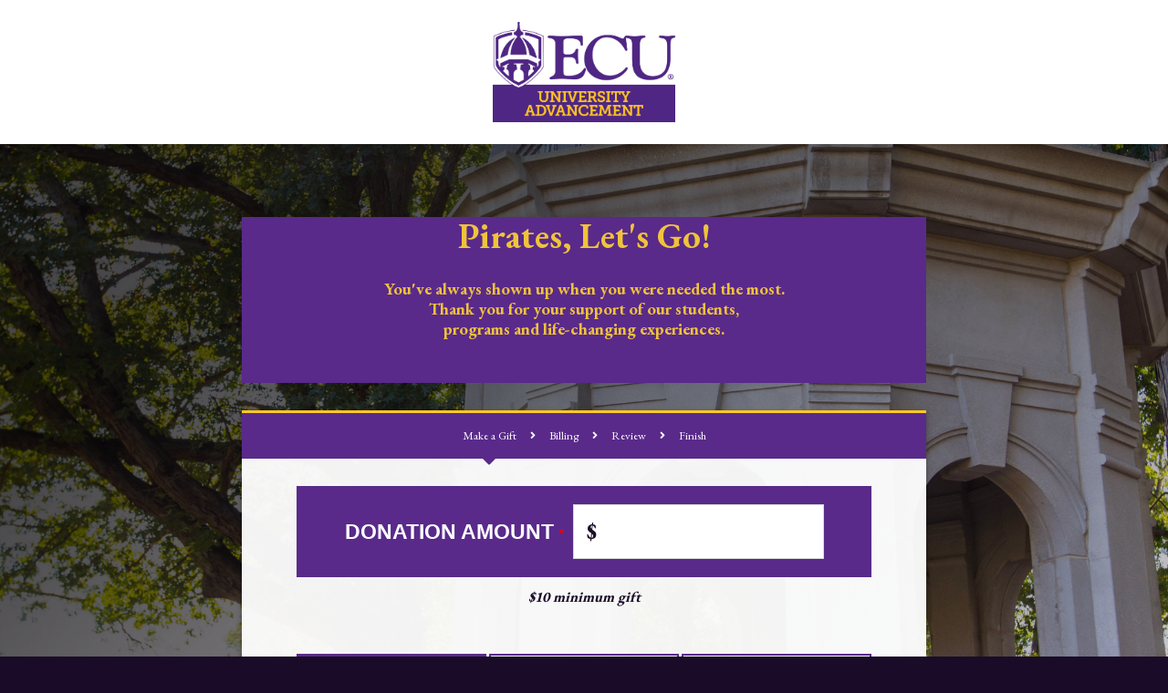

--- FILE ---
content_type: text/css
request_url: https://securelb.imodules.com/s/722/lg20/style.css
body_size: 10966
content:
@font-face{font-family:'norwesterregular';src:url('norwester-webfont.woff2') format('woff2');font-weight:normal;font-style:normal}body{margin:0;padding:0;background:#1a0c28;color:#1a0c28;font-family:'EB Garamond',serif;font-size:100%;line-height:1.5}a{color:#592A8A;text-decoration:underline;outline:none;transition:color 250ms ease, background 500ms ease}a:hover,a:focus{color:#FEC923;text-decoration:underline}a img{border:none}h1,h2,h3,h4,h5,.PageTitleHeader,.PageSubTitleHeader{font-weight:bold;padding:0}h1,.PageTitleHeader{font-size:2.429rem;line-height:1.1;color:#592A8A}h2,.PageSubTitleHeader{font-size:1.714rem;line-height:1.1;margin-bottom:1rem;color:#1a0c28}h3{font-size:1.429rem;line-height:1.25;color:#592A8A}h4{font-size:1.143rem;line-height:1.25;color:#1a0c28}h5{font-size:.929rem;line-height:1.25;color:#1a0c28}p{margin:.5em 0 1.5em;padding:0}h1:first-child,h2:first-child,h3:first-child,h4:first-child,h5:first-child,h6:first-child,p:first-child{margin-top:0}h1:last-child,h2:last-child,h3:last-child,h4:last-child,h5:last-child,h6:last-child,p:last-child{margin-bottom:0}#PageTitle,.PageTitleHeader{display:none}.left{float:left}.right{float:right}.center{text-align:center}.textalignright{text-align:right}.textalignleft{text-align:left}hr{height:1px;line-height:1px;margin:2em 0;clear:both;border:none;background:#d9d9d9;color:#d9d9d9}img.left{float:left;margin:0 7px 1px 0}img.right{float:right;margin:0 0 7px 7px}img.outline{border:4px solid #1a0c28}.clearing{clear:both;height:0;margin:0;padding:0;line-height:0;margin-top:-7px}.clearBoth{clear:both}.clearRight{clear:right}.clearLeft{clear:left}.invisibleButAccessible{display:none}.idbmsBreadcrumbSeparator{color:#592A8A !important}.expand img{background-color:#592A8A !important}.expand{background-color:#592A8A !important;display:inline-block;width:18px}.Error,.error{width:auto!important}img[src="/images/icons/v2/common/brick_edit.gif"],img[src="/images/icons/v2/common/delete.gif"],img[src="/images/icons/v2/common/arrow_out.gif"],img[src="/images/e.gif"],img[src="/images/spacer.gif"],img[src="/images/icons/v2/bomb.png"]{border:0!important;padding:0!important;margin:0!important;float:none!important;width:16px!important;height:16px !important}#inner-wrap img{max-width:100%;height:auto}#inner-wrap img[src="/images/spacer.gif"]{display:none}#inner-wrap img *{box-sizing:border-box;-ms-box-sizing:border-box}.EventsHeader td:nth-child(2){width:18px !important;height:18px !important}.EventsHeader span.expand img{width:18px !important;height:18px !important}::-moz-selection{background:#592A8A;color:#fff}::selection{background:#592A8A;color:#fff}::-moz-selection{background:#592A8A;color:#fff}.flexbox .equal-height{display:-ms-flexbox;display:flex;-ms-flex-direction:row;flex-direction:row}.flexbox .equal-height-item{display:inherit;-ms-flex-direction:column;flex-direction:column}.flexbox .equal-height-item-inner{-ms-flex:1 0 auto;flex:1 0 auto}@media only screen and (max-width:  699px ){.flexbox .equal-height{-ms-flex-direction:column;flex-direction:column}}@media only screen and (min-width: 700px) and (max-width:  1023px ){.container{width:100%}}.button,a.button,input[type="submit"],input[type="button"],input[type="reset"]{background:#592A8A;font-size:1rem;line-height:1;color:#fff;padding:15px 30px;border:none;text-decoration:none;transition:all .2s ease;text-transform:uppercase;font-weight:bold}.button:hover,a.button:hover,input[type="submit"]:hover,input[type="button"]:hover,input[type="reset"]:hover,.button:focus,a.button:focus,input[type="submit"]:focus,input[type="button"]:focus,input[type="reset"]:focus{background:#FEC923;color:#fff}.button:focus,a.button:focus,input[type="submit"]:focus,input[type="button"]:focus,input[type="reset"]:focus{outline:3px solid #592A8A}.structHead{float:left;width:100%;background:#fff;color:#1a0c28;padding:1.5rem 2rem}.structHead a{color:#592A8A}.structBody{float:left;padding:5rem 0;width:100%;background:#1a0c28;position:relative}@media only screen and (max-width:  699px ){.structBody{padding:0}}.pageName h1{margin:0 0 10px}.bkgdWrap{position:absolute;top:0;left:0;bottom:0;right:0;z-index:0}@media only screen and (max-width:  699px ){.bkgdWrap{display:none}}.bkgdWrap .fullImg{background-size:cover;background-position:center;background-repeat:no-repeat;background-attachment:fixed;position:absolute;top:0;left:0;bottom:0;right:0;opacity:.8;z-index:1}.bkgdWrap .overlay{position:absolute;top:0;left:0;width:100%;height:100%;z-index:2;background:linear-gradient(135deg, rgba(0,0,0,0.65) 10%, rgba(0,0,0,0) 50%)}.loggedin .bkgdWrap .overlay{display:none}@media only screen and (max-width:  699px ){.midWrap{padding:0}}.extra{color:#fff;position:relative}.extra a{color:#fff}.extra h1,.extra h2,.extra h3,.extra h4,.extra h5,.extra h6{color:#fff}@media only screen and (min-width: 700px) and (max-width:  1023px ){.extra{max-width:653px;margin:0 auto}}@media only screen and (max-width:  699px ){.extra{padding:50px 20px}}.extra .extraInner{position:relative;z-index:2}.extra .bkgdImgMobile{display:none;position:absolute;left:0;top:0;width:100%;height:100%;background-size:cover;background-repeat:no-repeat;background-position:center;z-index:1;opacity:.8}@media only screen and (max-width:  699px ){.extra .bkgdImgMobile{display:block}}.extra .bkgdImgMobile:after{background:linear-gradient(135deg, rgba(0,0,0,0.65) 30%, rgba(0,0,0,0) 90%);content:"";position:absolute;left:0;top:0;width:100%;height:100%;z-index:1}.formWrapper{background:rgba(255,255,255,0.95);padding:80px 60px 60px;position:relative;overflow:hidden;margin:30px auto;box-shadow:0 2px 6px rgba(0,0,0,0.3);border-top:3px solid #FEC923}@media only screen and (min-width: 700px) and (max-width:  1023px ){.formWrapper{max-width:653px}}@media only screen and (max-width:  699px ){.formWrapper{background:#fff;padding:60px 20px 20px;margin:0}}ul.linkList{padding:0;list-style:none;margin:0}ul.linkList.right{float:none;text-align:right}ul.linkList.left{float:none;text-align:left}ul.linkList.center{float:none;text-align:center}@media screen and (max-width:767px){ul.linkList{margin-top:20px}ul.linkList.left,ul.linkList.right{text-align:center}}ul.linkList li{display:inline-block}@media only screen and (max-width:  699px ){ul.linkList li{display:block}}ul.linkList li a{display:inline-block;text-decoration:none}ul.linkList li a:hover,ul.linkList li a:focus{text-decoration:underline}ul.linkList li+li:before{content:"|";margin:0 10px}@media only screen and (max-width:  699px ){ul.linkList li+li:before{display:none}}#MainForm .snippetrow{width:auto;margin:0 -15px}#MainForm .snippetrow>*{padding:0 15px}footer{float:left;width:100%;color:#fff;background:#44225E;padding:3rem 2rem}footer a{color:#fff}@media screen and (max-width:767px){footer{text-align:center;padding-top:2rem;padding-bottom:2rem}}.fieldInputStyles{background:#fff;border:1px solid #d9d9d9;border-radius:0px;color:#333;box-shadow:none;-webkit-filter:none;filter:none;padding:0px 10px;width:90%;max-width:100%}.fieldInputStyles:focus{border-color:#592A8A;outline:1px solid #592A8A}.fieldSelectStyles{-moz-appearance:none;-webkit-appearance:none;appearance:none;background-color:#fff;height:40px;background-image:url("data:image/svg+xml;utf8,<svg xmlns='http://www.w3.org/2000/svg' width='40' height='40'><style type='text/css'><![CDATA[.arw { fill: %23000000; }.bkgd { fill: %23eeeeee; }]]></style><rect class='bkgd' width='40' height='40' /><polygon class='arw' points='15,15 25,15 20,23'/></svg>");background-repeat:no-repeat,repeat;background-position:right top;background-size:40px 40px;padding-right:50px;cursor:pointer}.fieldSelectStyles option{height:40px}.fieldSelectStyles::-ms-expand{display:none}.form div.imod_designations_wrapper div.imod_designations_wrapper div.notification-section-top span,.form div.imod_designations_wrapper div.imod_designations_wrapper div.notification-section-bottom span{font-weight:normal}.form .fancybox-overlay .fancebox-skin{background:#fff}.form .fancybox-overlay .fancybox-wrap div#main-section fieldset ul li.section{position:relative}.form .fancybox-overlay .fancybox-wrap div#main-section fieldset ul li.section label{max-width:90%}.form .fancybox-overlay .fancybox-wrap div#main-section fieldset ul li.section div.arrow{position:absolute;right:0;width:10%;top:0;text-align:center;padding:8px 0}.form .giftAmtBtns{margin:-3px -3px 0;padding:0;list-style:none;display:-ms-flexbox;display:flex;-ms-flex-wrap:wrap;flex-wrap:wrap;border:none}.form .giftAmtBtns>*{-ms-flex:1 0 25%;flex:1 0 25%;padding:3px;width:25%}@media only screen and (max-width:  699px ){.form .giftAmtBtns>*{width:50%;-ms-flex:1 0 50%;flex:1 0 50%}}.form .giftAmtBtns legend{position:absolute;left:-999999em}.form .giftAmtBtns label{border-radius:3px;background-color:none;text-align:center;-ms-flex-align:center;align-items:center;display:-ms-flexbox;display:flex;-ms-flex-pack:center;justify-content:center;border:2px solid #592A8A;color:#592A8A;margin:0px;font-size:1.35rem;line-height:1;height:60px;cursor:pointer;font-weight:bold;padding:0!important;transition:all .2s ease}.form .giftAmtBtns label:hover{background:#FEC923;color:#592A8A;border-color:#FEC923}.form .giftAmtBtns label:focus{outline:2px solid #FEC923}.form .giftAmtBtns input[type="radio"]{position:absolute;left:-999999em}.form .giftAmtBtns input[type="radio"]:checked+label{background:#592A8A;border-color:#592A8A;color:#fff}.form .giftAmtBtns input[type="radio"]:checked+label:focus{outline:2px solid #FEC923}.form .giftAmtBtns input[type="radio"]:focus+label{background:#592A8A}#formBreadcrumbWrapper{text-align:right;line-height:1;position:absolute;top:0;left:0;width:100%;background:#592A8A;color:#fff}#formBreadcrumbWrapper .stepTxt{display:none}@media only screen and (max-width:  699px ){#formBreadcrumbWrapper .stepTxt{display:inline-block;margin-right:5px;font-weight:normal;color:#fff}}#formBreadcrumbWrapper div[id*="pnlBreadcrumbs"],#formBreadcrumbWrapper .idbmsBreadcrumbWrapper{display:-ms-flexbox;display:flex;-ms-flex-pack:center;justify-content:center;padding:0}@media only screen and (min-width: 700px) and (max-width:  1023px ){#formBreadcrumbWrapper div[id*="pnlBreadcrumbs"],#formBreadcrumbWrapper .idbmsBreadcrumbWrapper{-ms-flex-pack:center;justify-content:center}}@media only screen and (max-width:  699px ){#formBreadcrumbWrapper div[id*="pnlBreadcrumbs"],#formBreadcrumbWrapper .idbmsBreadcrumbWrapper{display:block}}#formBreadcrumbWrapper div[id*="pnlBreadcrumbs"]>*,#formBreadcrumbWrapper .idbmsBreadcrumbWrapper>*{display:-ms-flexbox;display:flex;-ms-flex-align:center;align-items:center;color:#fff;font-size:.8rem;text-align:center;-ms-flex-pack:center;justify-content:center;height:50px;position:relative}@media only screen and (max-width:  699px ){#formBreadcrumbWrapper div[id*="pnlBreadcrumbs"]>*,#formBreadcrumbWrapper .idbmsBreadcrumbWrapper>*{display:none;height:40px}}#formBreadcrumbWrapper div[id*="pnlBreadcrumbs"]>*.idbmsBreadcrumb,#formBreadcrumbWrapper .idbmsBreadcrumbWrapper>*.idbmsBreadcrumb{font-weight:400}#formBreadcrumbWrapper div[id*="pnlBreadcrumbs"]>*+*:before,#formBreadcrumbWrapper .idbmsBreadcrumbWrapper>*+*:before{content:"\f105";font-family:"Font Awesome 5 Free";font-style:normal;font-variant:normal;text-rendering:auto;-webkit-font-smoothing:antialiased;margin:0 15px;font-weight:bold;font-size:.75rem}@media only screen and (max-width:  699px ){#formBreadcrumbWrapper div[id*="pnlBreadcrumbs"]>*+*:before,#formBreadcrumbWrapper .idbmsBreadcrumbWrapper>*+*:before{content:"";display:none}}#formBreadcrumbWrapper div[id*="pnlBreadcrumbs"]>* .bcInner,#formBreadcrumbWrapper .idbmsBreadcrumbWrapper>* .bcInner{position:relative;height:100%;display:-ms-flexbox;display:flex;-ms-flex-align:center;align-items:center}@media only screen and (max-width:  699px ){#formBreadcrumbWrapper div[id*="pnlBreadcrumbs"]>* .bcInner,#formBreadcrumbWrapper .idbmsBreadcrumbWrapper>* .bcInner{position:static}}#formBreadcrumbWrapper div[id*="pnlBreadcrumbs"]>* .bcInner .idbmsBreadcrumb,#formBreadcrumbWrapper .idbmsBreadcrumbWrapper>* .bcInner .idbmsBreadcrumb{font-weight:400}@media only screen and (max-width:  699px ){#formBreadcrumbWrapper div[id*="pnlBreadcrumbs"]>* .bcInner .idbmsBreadcrumb,#formBreadcrumbWrapper .idbmsBreadcrumbWrapper>* .bcInner .idbmsBreadcrumb{font-weight:bold}}#formBreadcrumbWrapper div[id*="pnlBreadcrumbs"]>*:last-child .bcInner:after,#formBreadcrumbWrapper .idbmsBreadcrumbWrapper>*:last-child .bcInner:after{content:"";display:none}#formBreadcrumbWrapper div[id*="pnlBreadcrumbs"]>*.current,#formBreadcrumbWrapper .idbmsBreadcrumbWrapper>*.current{font-weight:400;color:#fff}@media only screen and (max-width:  699px ){#formBreadcrumbWrapper div[id*="pnlBreadcrumbs"]>*.current,#formBreadcrumbWrapper .idbmsBreadcrumbWrapper>*.current{display:-ms-flexbox;display:flex;border:none;font-weight:normal;color:#fff;-ms-flex-align:center;align-items:center}}#formBreadcrumbWrapper div[id*="pnlBreadcrumbs"]>*.current .bcInner:after,#formBreadcrumbWrapper .idbmsBreadcrumbWrapper>*.current .bcInner:after{position:absolute;bottom:-16px;left:0;width:100%;text-align:center;content:"\f0d7";font-family:"Font Awesome 5 Free";color:#592A8A;font-size:2rem;font-weight:bold}@media only screen and (max-width:  699px ){#formBreadcrumbWrapper div[id*="pnlBreadcrumbs"]>*.current .bcInner:after,#formBreadcrumbWrapper .idbmsBreadcrumbWrapper>*.current .bcInner:after{padding:0}}@media only screen and (max-width:  699px ){#formBreadcrumbWrapper div[id*="pnlBreadcrumbs"]>*.current .bcInner,#formBreadcrumbWrapper .idbmsBreadcrumbWrapper>*.current .bcInner{border:none}}#formBreadcrumbWrapper div[id*="pnlBreadcrumbs"] a,#formBreadcrumbWrapper .idbmsBreadcrumbWrapper a{color:#fff;text-decoration:none}#formBreadcrumbWrapper div[id*="pnlBreadcrumbs"] a:hover,#formBreadcrumbWrapper .idbmsBreadcrumbWrapper a:hover{text-decoration:underline}#formBreadcrumbWrapper div[id*="pnlBreadcrumbs"] a:hover:after,#formBreadcrumbWrapper .idbmsBreadcrumbWrapper a:hover:after{text-decoration:none}#formBreadcrumbWrapper div[id*="pnlBreadcrumbs"] a:focus,#formBreadcrumbWrapper .idbmsBreadcrumbWrapper a:focus{outline:2px solid #ccc}@media only screen and (max-width:  699px ){#formBreadcrumbWrapper div[id*="pnlBreadcrumbs"] ol,#formBreadcrumbWrapper .idbmsBreadcrumbWrapper ol{display:block}}#formBreadcrumbWrapper div[id*="pnlBreadcrumbs"] ol li,#formBreadcrumbWrapper .idbmsBreadcrumbWrapper ol li{display:-ms-flexbox;display:flex}@media only screen and (max-width:  699px ){#formBreadcrumbWrapper div[id*="pnlBreadcrumbs"] ol li,#formBreadcrumbWrapper .idbmsBreadcrumbWrapper ol li{display:none}}#formBreadcrumbWrapper div[id*="pnlBreadcrumbs"] ol li.current,#formBreadcrumbWrapper .idbmsBreadcrumbWrapper ol li.current{font-weight:400;position:relative;color:#fff;height:100%}@media only screen and (max-width:  699px ){#formBreadcrumbWrapper div[id*="pnlBreadcrumbs"] ol li.current,#formBreadcrumbWrapper .idbmsBreadcrumbWrapper ol li.current{display:-ms-flexbox;display:flex;-ms-flex-pack:center;justify-content:center;-ms-flex-align:center;align-items:center}}#formBreadcrumbWrapper div[id*="pnlBreadcrumbs"] ol li.current:after,#formBreadcrumbWrapper .idbmsBreadcrumbWrapper ol li.current:after{position:absolute;bottom:-16px;left:0;width:100%;text-align:center;content:"\f0d7";font-family:"Font Awesome 5 Free";color:#592A8A;font-size:2rem;font-weight:bold}@media only screen and (max-width:  699px ){#formBreadcrumbWrapper div[id*="pnlBreadcrumbs"] ol li.current:after,#formBreadcrumbWrapper .idbmsBreadcrumbWrapper ol li.current:after{padding:0}}#formBreadcrumbWrapper div[id*="pnlBreadcrumbs"] ol li+li:before,#formBreadcrumbWrapper .idbmsBreadcrumbWrapper ol li+li:before{content:"\f105";font-family:"Font Awesome 5 Free";font-style:normal;font-variant:normal;text-rendering:auto;-webkit-font-smoothing:antialiased;margin:0 15px;font-weight:bold;font-size:.75rem}@media only screen and (max-width:  699px ){#formBreadcrumbWrapper div[id*="pnlBreadcrumbs"] ol li+li:before,#formBreadcrumbWrapper .idbmsBreadcrumbWrapper ol li+li:before{content:"";display:none}}#ContentMiddle #divWarningMessage{width:100%;font-family:inherit;font-size:.85rem;background-image:none;padding:15px 20px;margin:10px 0;text-align:center;line-height:normal}#ContentMiddle .error{width:100%;margin:0 0 20px !important;background-image:none;font-family:inherit;font-size:.85rem;padding:15px 20px}#ContentMiddle .error ul{margin:0;padding:0 0 0 20px}#ContentMiddle .error ul li+li{margin-top:10px}#ContentMiddle #rg_pnlPageHeader{display:none}#ContentMiddle #idbmsStepInstructions+br{display:none}#ContentMiddle .idbmsCampaignPaymentOptionsHeader{display:none}#ContentMiddle .imod-payment-schedule-remaining-payments>td{padding-bottom:10px!important}@media only screen and (max-width:  699px ){#ContentMiddle .imod-payment-schedule-remaining-payments>td:first-child{padding-bottom:0!important}}#ContentMiddle div[id*="pnlPopupCompare"] label{display:block;padding:0}#ContentMiddle div[id*="pnlPopupCompare"] label .login-password-box{padding-bottom:10px}#ContentMiddle div[id*="pnlPopupCompare"] label>div #ContentMiddle div[id*="pnlPopupCompare"] label>label{position:absolute;left:-9999999em}#ContentMiddle .imod_fieldWrapper{position:relative}#ContentMiddle .imod_fieldWrapper.splitCol50{float:left;width:50%}@media only screen and (max-width:  699px ){#ContentMiddle .imod_fieldWrapper.splitCol50{width:100%}}#ContentMiddle .imod_fieldWrapper.splitCol50.clearLeft{clear:left}#ContentMiddle .imod_fieldWrapper .imod_fieldLabel{font-size:1em;text-align:left;font-weight:bold}@media only screen and (max-width:  1023px ){#ContentMiddle .imod_fieldWrapper .imod_fieldLabel{text-align:left}}@media only screen and (max-width:  699px ){#ContentMiddle .imod_fieldWrapper .imod_fieldLabel{width:100%}}@media only screen and (max-width:  699px ){#ContentMiddle .imod_fieldWrapper{border:none;padding:10px 0}}#ContentMiddle .imod_fieldWrapper.stacked .imod_fieldLabel{text-align:left}#ContentMiddle .stacked .imod_fieldWrapper .imod_fieldLabel{text-align:left}#ContentMiddle .stacked .imod_fieldWrapper.splitCol50 .imod_fieldInput{width:95%}#ContentMiddle .imod_formItemWrapper .EventsHeader,#ContentMiddle .imod_fieldWrapper .EventsHeader{background:transparent;position:relative;border:none;padding:0;font-weight:bold;font-size:1.25rem;line-height:1.1;color:#592A8A;font-family:'Norwester','Oswald',Helvetica,Arial,sans-serif;margin:10px 0 0;padding:11px 15px 11px 0}#ContentMiddle .imod_formItemWrapper .EventsHeader .expand,#ContentMiddle .imod_fieldWrapper .EventsHeader .expand{height:18px}#ContentMiddle .imod_formItemWrapper .EventsHeader .expand img,#ContentMiddle .imod_fieldWrapper .EventsHeader .expand img{float:right}#ContentMiddle .imod_formItemWrapper .EventsHeader .give19,#ContentMiddle .imod_fieldWrapper .EventsHeader .give19{display:block!important;display:flex!important}#ContentMiddle .imod_formItemWrapper .EventsHeader a,#ContentMiddle .imod_fieldWrapper .EventsHeader a{height:100%;left:0;position:absolute;top:-2px;width:100%;color:#592A8A;display:-ms-flexbox;display:flex;-ms-flex-align:center;align-items:center;-ms-flex-pack:end;justify-content:flex-end;border-bottom:none;padding-top:3px;padding-left:3px;padding-right:0px}#ContentMiddle .imod_formItemWrapper .EventsHeader a .categoryToggle,#ContentMiddle .imod_fieldWrapper .EventsHeader a .categoryToggle{display:block;float:right;padding:7px 15px}#ContentMiddle .imod_formItemWrapper .EventsHeader a .give19,#ContentMiddle .imod_fieldWrapper .EventsHeader a .give19{background:#592A8A !important;color:#fff;position:absolute;right:0;height:100%;top:0;width:38px;text-align:center;padding-left:4px;-ms-flex-align:center;align-items:center;-ms-flex-pack:center;justify-content:center}#ContentMiddle .imod_fieldWrapper hr{margin-top:0}#ContentMiddle .imod_fieldWrapper .imod_fieldInput{width:70%}@media only screen and (max-width:  699px ){#ContentMiddle .imod_fieldWrapper .imod_fieldInput{width:100%}}#ContentMiddle .imod_fieldWrapper .imod_fieldInput textarea,#ContentMiddle .imod_fieldWrapper .imod_fieldInput input[type="text"],#ContentMiddle .imod_fieldWrapper .imod_fieldInput select{background:#fff;border:1px solid #d9d9d9;border-radius:0px;color:#333;box-shadow:none;-webkit-filter:none;filter:none;padding:0px 10px;width:90%;max-width:100%}#ContentMiddle .imod_fieldWrapper .imod_fieldInput textarea:focus,#ContentMiddle .imod_fieldWrapper .imod_fieldInput input[type="text"]:focus,#ContentMiddle .imod_fieldWrapper .imod_fieldInput select:focus{border-color:#592A8A;outline:1px solid #592A8A}#ContentMiddle .imod_fieldWrapper .imod_fieldInput input[type="text"]{height:40px}#ContentMiddle .imod_fieldWrapper .imod_fieldInput select[id*='DropDown1'],#ContentMiddle .imod_fieldWrapper .imod_fieldInput select[id*='ddHowOften'],#ContentMiddle .imod_fieldWrapper .imod_fieldInput select[id*='ddStartDay'],#ContentMiddle .imod_fieldWrapper .imod_fieldInput select[id*='ddNumPayments'],#ContentMiddle .imod_fieldWrapper .imod_fieldInput select[id*='IModStateDropDown'],#ContentMiddle .imod_fieldWrapper .imod_fieldInput select[id*='IModCountryDropDown'],#ContentMiddle .imod_fieldWrapper .imod_fieldInput select[id*='ddCCExpirationDateMonth'],#ContentMiddle .imod_fieldWrapper .imod_fieldInput select[id*='ddCCExpirationDateYear']{-moz-appearance:none;-webkit-appearance:none;appearance:none;background-color:#fff;height:40px;background-image:url("data:image/svg+xml;utf8,<svg xmlns='http://www.w3.org/2000/svg' width='40' height='40'><style type='text/css'><![CDATA[.arw { fill: %23000000; }.bkgd { fill: %23eeeeee; }]]></style><rect class='bkgd' width='40' height='40' /><polygon class='arw' points='15,15 25,15 20,23'/></svg>");background-repeat:no-repeat,repeat;background-position:right top;background-size:40px 40px;padding-right:50px;cursor:pointer}#ContentMiddle .imod_fieldWrapper .imod_fieldInput select[id*='DropDown1'] option,#ContentMiddle .imod_fieldWrapper .imod_fieldInput select[id*='ddHowOften'] option,#ContentMiddle .imod_fieldWrapper .imod_fieldInput select[id*='ddStartDay'] option,#ContentMiddle .imod_fieldWrapper .imod_fieldInput select[id*='ddNumPayments'] option,#ContentMiddle .imod_fieldWrapper .imod_fieldInput select[id*='IModStateDropDown'] option,#ContentMiddle .imod_fieldWrapper .imod_fieldInput select[id*='IModCountryDropDown'] option,#ContentMiddle .imod_fieldWrapper .imod_fieldInput select[id*='ddCCExpirationDateMonth'] option,#ContentMiddle .imod_fieldWrapper .imod_fieldInput select[id*='ddCCExpirationDateYear'] option{height:40px}#ContentMiddle .imod_fieldWrapper .imod_fieldInput select[id*='DropDown1']::-ms-expand,#ContentMiddle .imod_fieldWrapper .imod_fieldInput select[id*='ddHowOften']::-ms-expand,#ContentMiddle .imod_fieldWrapper .imod_fieldInput select[id*='ddStartDay']::-ms-expand,#ContentMiddle .imod_fieldWrapper .imod_fieldInput select[id*='ddNumPayments']::-ms-expand,#ContentMiddle .imod_fieldWrapper .imod_fieldInput select[id*='IModStateDropDown']::-ms-expand,#ContentMiddle .imod_fieldWrapper .imod_fieldInput select[id*='IModCountryDropDown']::-ms-expand,#ContentMiddle .imod_fieldWrapper .imod_fieldInput select[id*='ddCCExpirationDateMonth']::-ms-expand,#ContentMiddle .imod_fieldWrapper .imod_fieldInput select[id*='ddCCExpirationDateYear']::-ms-expand{display:none}#ContentMiddle .imod_fieldWrapper .imod_fieldInput .divAdvancedDesignations th.action-col{text-indent:-9999999rem}#ContentMiddle .imod_fieldWrapper .imod_fieldInput .divAdvancedDesignations th{text-transform:uppercase;font-size:.8rem}#ContentMiddle .imod_fieldWrapper .imod_fieldInput .divAdvancedDesignations th.name-col,#ContentMiddle .imod_fieldWrapper .imod_fieldInput .divAdvancedDesignations td.name-col{padding-left:10px}#ContentMiddle .imod_fieldWrapper .imod_fieldInput .divAdvancedDesignations th.percent-col{padding-left:10px}#ContentMiddle .imod_fieldWrapper .imod_fieldInput .divAdvancedDesignations td.percent-col{padding-left:10px;width:85px}#ContentMiddle .imod_fieldWrapper .imod_fieldInput .divAdvancedDesignations td.percent-col input[type="text"]{width:55px;margin-right:5px}#ContentMiddle .imod_fieldWrapper .imod_fieldInput .divAdvancedDesignations td.amount-col input[type="text"]{width:110px;margin-left:5px}#ContentMiddle .imod_fieldWrapper .imod_fieldInput .divAdvancedDesignations tr.total-row td{border-top:2px solid #d9d9d9;padding-top:20px;font-weight:bold}#ContentMiddle .imod_fieldWrapper .imod_col2{float:left;width:70%}@media only screen and (max-width:  699px ){#ContentMiddle .imod_fieldWrapper .imod_col2{width:100%}}#ContentMiddle .imod_fieldWrapper .imod_col2 textarea,#ContentMiddle .imod_fieldWrapper .imod_col2 input[type="text"],#ContentMiddle .imod_fieldWrapper .imod_col2 select{background:#fff;border:1px solid #d9d9d9;border-radius:0px;color:#333;box-shadow:none;-webkit-filter:none;filter:none;padding:0px 10px;width:90%;max-width:100%}#ContentMiddle .imod_fieldWrapper .imod_col2 textarea:focus,#ContentMiddle .imod_fieldWrapper .imod_col2 input[type="text"]:focus,#ContentMiddle .imod_fieldWrapper .imod_col2 select:focus{border-color:#592A8A;outline:1px solid #592A8A}#ContentMiddle .imod_fieldWrapper .imod_col2 input[type="text"]{height:40px}#ContentMiddle .imod_fieldWrapper .imod_col2 select[id*='DropDown1']{-moz-appearance:none;-webkit-appearance:none;appearance:none;background-color:#fff;height:40px;background-image:url("data:image/svg+xml;utf8,<svg xmlns='http://www.w3.org/2000/svg' width='40' height='40'><style type='text/css'><![CDATA[.arw { fill: %23000000; }.bkgd { fill: %23eeeeee; }]]></style><rect class='bkgd' width='40' height='40' /><polygon class='arw' points='15,15 25,15 20,23'/></svg>");background-repeat:no-repeat,repeat;background-position:right top;background-size:40px 40px;padding-right:50px;cursor:pointer;min-height:40px}#ContentMiddle .imod_fieldWrapper .imod_col2 select[id*='DropDown1'] option{height:40px}#ContentMiddle .imod_fieldWrapper .imod_col2 select[id*='DropDown1']::-ms-expand{display:none}#ContentMiddle .imod_fieldWrapper .imod_col2 select[id*='DropDown1'] option{height:40px}#ContentMiddle .imod_fieldWrapper .imod_col3{float:left;width:70%}@media only screen and (max-width:  699px ){#ContentMiddle .imod_fieldWrapper .imod_col3{width:100%}}#ContentMiddle .imod_fieldWrapper .imod_col3 textarea,#ContentMiddle .imod_fieldWrapper .imod_col3 input[type="text"],#ContentMiddle .imod_fieldWrapper .imod_col3 select{background:#fff;border:1px solid #d9d9d9;border-radius:0px;color:#333;box-shadow:none;-webkit-filter:none;filter:none;padding:0px 10px;width:90%;max-width:100%}#ContentMiddle .imod_fieldWrapper .imod_col3 textarea:focus,#ContentMiddle .imod_fieldWrapper .imod_col3 input[type="text"]:focus,#ContentMiddle .imod_fieldWrapper .imod_col3 select:focus{border-color:#592A8A;outline:1px solid #592A8A}#ContentMiddle .imod_fieldWrapper .imod_col3 input[type="text"]{height:40px}#ContentMiddle .imod_fieldWrapper .imod_col3 select[id*='DropDown1']{-moz-appearance:none;-webkit-appearance:none;appearance:none;background-color:#fff;background-image:url("data:image/svg+xml;utf8,<svg xmlns='http://www.w3.org/2000/svg' width='40' height='40'><style type='text/css'><![CDATA[.arw { fill: %23000000; }.bkgd { fill: %23eeeeee; }]]></style><rect class='bkgd' width='40' height='40' /><polygon class='arw' points='15,15 25,15 20,23'/></svg>");background-repeat:no-repeat,repeat;background-position:right top;background-size:40px 40px;padding-right:50px;cursor:pointer;height:40px}#ContentMiddle .imod_fieldWrapper .imod_col3 select[id*='DropDown1'] option{height:40px}#ContentMiddle .imod_fieldWrapper .imod_col3 select[id*='DropDown1']::-ms-expand{display:none}#ContentMiddle .imod_fieldWrapper .imod_col3 select[id*='DropDown1'] option{height:40px}@media only screen and (max-width:  699px ){#ContentMiddle .imod_fieldWrapper .imod_col4{width:100%}}#ContentMiddle .imod_fieldWrapper .imod_col4 textarea,#ContentMiddle .imod_fieldWrapper .imod_col4 input[type="text"],#ContentMiddle .imod_fieldWrapper .imod_col4 select{background:#fff;border:1px solid #d9d9d9;border-radius:0px;color:#333;box-shadow:none;-webkit-filter:none;filter:none;padding:0px 10px;width:90%;max-width:100%}#ContentMiddle .imod_fieldWrapper .imod_col4 textarea:focus,#ContentMiddle .imod_fieldWrapper .imod_col4 input[type="text"]:focus,#ContentMiddle .imod_fieldWrapper .imod_col4 select:focus{border-color:#592A8A;outline:1px solid #592A8A}#ContentMiddle .imod_fieldWrapper .imod_col4 input[type="text"]{height:40px}#ContentMiddle .imod_fieldWrapper .imod_col4 select[id*='DropDown1']{-moz-appearance:none;-webkit-appearance:none;appearance:none;background-color:#fff;height:40px;background-image:url("data:image/svg+xml;utf8,<svg xmlns='http://www.w3.org/2000/svg' width='40' height='40'><style type='text/css'><![CDATA[.arw { fill: %23000000; }.bkgd { fill: %23eeeeee; }]]></style><rect class='bkgd' width='40' height='40' /><polygon class='arw' points='15,15 25,15 20,23'/></svg>");background-repeat:no-repeat,repeat;background-position:right top;background-size:40px 40px;padding-right:50px;cursor:pointer}#ContentMiddle .imod_fieldWrapper .imod_col4 select[id*='DropDown1'] option{height:40px}#ContentMiddle .imod_fieldWrapper .imod_col4 select[id*='DropDown1']::-ms-expand{display:none}#ContentMiddle .imod_fieldWrapper .imod_col4 select[id*='DropDown1'] option{height:40px}#ContentMiddle .imod_fieldWrapper.giftAmountBox{position:relative;margin:0px auto;width:100%;float:none;display:block;padding:20px 40px;background:#592A8A;border:solid 2px none;overflow:hidden;display:-ms-flexbox;display:flex;-ms-flex-align:center;align-items:center;-ms-flex-pack:center;justify-content:center}@media only screen and (max-width:  699px ){#ContentMiddle .imod_fieldWrapper.giftAmountBox{overflow:hidden;display:block;padding:15px}}#ContentMiddle .imod_fieldWrapper.giftAmountBox .imod_fieldLabel{font-size:1.4375rem;line-height:1.1;max-width:50%;width:auto;color:#fff;text-transform:none;font-family:'Norwester','Oswald',Helvetica,Arial,sans-serif;font-weight:bold;text-align:right}@media only screen and (max-width:  1023px ){#ContentMiddle .imod_fieldWrapper.giftAmountBox .imod_fieldLabel{font-size:1.25rem}}@media only screen and (max-width:  699px ){#ContentMiddle .imod_fieldWrapper.giftAmountBox .imod_fieldLabel{width:100%;max-width:100%;padding:0 0 10px;line-height:normal;text-align:center}}#ContentMiddle .imod_fieldWrapper.giftAmountBox .imod_fieldInput{max-width:50%;position:relative}#ContentMiddle .imod_fieldWrapper.giftAmountBox .imod_fieldInput span[id*="lblDollarSign"]{position:absolute;left:1px;top:1px;line-height:58px;font-size:1.5em;width:40px;text-align:center;color:#1a0c28;font-weight:bold;background:transparent}#ContentMiddle .imod_fieldWrapper.giftAmountBox .imod_fieldInput input[type="text"]{line-height:1;font-size:2.5rem;height:60px;padding-left:50px;width:100%;max-width:100%;font-weight:bold;color:#1a0c28}@media only screen and (max-width:  699px ){#ContentMiddle .imod_fieldWrapper.giftAmountBox .imod_fieldInput input[type="text"]{width:95%}}#ContentMiddle .imod_fieldWrapper.giftAmountBox .imod_fieldInput span[id*="lblRequired"]{position:absolute;right:-15px;top:0}@media only screen and (max-width:  699px ){#ContentMiddle .imod_fieldWrapper.giftAmountBox .imod_fieldInput span[id*="lblRequired"]{right:0}}@media only screen and (max-width:  699px ){#ContentMiddle .imod_fieldWrapper.giftAmountBox .imod_fieldInput{width:100%;max-width:100%}}#ContentMiddle .imod_fieldWrapper.giftAmountBox.stacked{display:block}#ContentMiddle .imod_fieldWrapper.giftAmountBox.stacked .imod_fieldLabel{width:100%;max-width:100%;padding-right:0;padding-bottom:10px;text-align:center}#ContentMiddle .imod_fieldWrapper.giftAmountBox.stacked .imod_fieldInput{width:100%;max-width:300px;float:none;margin:0 auto;clear:both}#ContentMiddle .imod_fieldWrapper.emailStacked .imod_fieldLabel{width:100%;text-align:left;font-family:'Norwester','Oswald',Helvetica,Arial,sans-serif;color:#592A8A}#ContentMiddle .imod_fieldWrapper.emailStacked .imod_fieldInput{width:100%}#ContentMiddle .imod_fieldWrapper.emailStacked .imod_fieldInput label{width:30%;text-align:right;float:left;padding-right:10px}@media only screen and (min-width: 700px) and (max-width:  1023px ){#ContentMiddle .imod_fieldWrapper.emailStacked .imod_fieldInput label{text-align:left}}@media only screen and (max-width:  699px ){#ContentMiddle .imod_fieldWrapper.emailStacked .imod_fieldInput label{width:100%;text-align:left}}#ContentMiddle .imod_fieldWrapper.emailStacked .imod_fieldInput .login-password-box{width:70%;float:left}@media only screen and (max-width:  699px ){#ContentMiddle .imod_fieldWrapper.emailStacked .imod_fieldInput .login-password-box{width:100%}}#ContentMiddle .imod_fieldWrapper.emailStacked .imod_fieldInput span[id*="lblRequired"]{top:35px}#ContentMiddle .imod_fieldWrapper.emailStacked .imod_fieldInput div[id*='loginConfirmBoxDiv']{clear:both;margin-top:20px;position:relative;float:left;width:100%}@media only screen and (max-width:  699px ){#ContentMiddle .imod_fieldWrapper.emailStacked .imod_fieldInput div[id*='loginConfirmBoxDiv']{margin-top:10px}}#ContentMiddle .imod_fieldWrapper.emailStacked .imod_fieldInput div[id*='loginConfirmBoxDiv'] label{width:30%;text-align:right;float:left;padding-right:10px}@media only screen and (min-width: 700px) and (max-width:  1023px ){#ContentMiddle .imod_fieldWrapper.emailStacked .imod_fieldInput div[id*='loginConfirmBoxDiv'] label{text-align:left}}@media only screen and (max-width:  699px ){#ContentMiddle .imod_fieldWrapper.emailStacked .imod_fieldInput div[id*='loginConfirmBoxDiv'] label{width:100%;text-align:left}}#ContentMiddle .imod_fieldWrapper.emailStacked .imod_fieldInput div[id*='loginConfirmBoxDiv'] input[type='text']{width:70%;float:left}@media only screen and (max-width:  699px ){#ContentMiddle .imod_fieldWrapper.emailStacked .imod_fieldInput div[id*='loginConfirmBoxDiv'] input[type='text']{width:100%}}#ContentMiddle .imod_fieldWrapper.emailStacked .imod_fieldInput div[id*='loginConfirmBoxDiv'] span[id*="lblRequired"]{top:0}#ContentMiddle .imod_fieldWrapper span[id*="lblFullName2"],#ContentMiddle .imod_fieldWrapper span[id*='lblCCNoHypens']{display:block;font-size:.8em;font-style:italic;opacity:.5}#ContentMiddle .imod_fieldWrapper #divPayByCC{position:relative;border-top:2px solid #d9d9d9;padding-top:40px}#ContentMiddle .imod_fieldWrapper #divPayByCC .imod_fieldWrapper .imod_fieldLabel[id*="tdCVV2"]{width:30%;padding-top:20px;text-align:left}@media only screen and (max-width:  699px ){#ContentMiddle .imod_fieldWrapper #divPayByCC .imod_fieldWrapper .imod_fieldLabel[id*="tdCVV2"]{position:relative;width:100%;padding-left:0px;text-align:left}}#ContentMiddle .imod_fieldWrapper #divPayByCC .imod_fieldWrapper .imod_fieldInput select{width:auto}#ContentMiddle .imod_fieldWrapper #divPayByCC .imod_fieldWrapper .imod_fieldInput[id*="tdCVV2b"]{padding-top:20px}@media only screen and (max-width:  699px ){#ContentMiddle .imod_fieldWrapper #divPayByCC .imod_fieldWrapper .imod_fieldInput[id*="tdCVV2b"]{padding-top:0}}#ContentMiddle .imod_fieldWrapper #divPayByCC .imod_fieldWrapper .imod_fieldInput[id*="tdCVV2b"] input[type="text"]{width:auto}#ContentMiddle .imod_fieldWrapper #divPayByCC div[id*='trCCType'] .fa,#ContentMiddle .imod_fieldWrapper #divPayByCC div[id*='trCCType'] img{font-size:2rem;margin:0 10px 0 0}#ContentMiddle .imod_fieldWrapper.checkBox_form,#ContentMiddle .imod_fieldWrapper.checkboxLeft{position:relative;padding-left:0}#ContentMiddle .imod_fieldWrapper.checkBox_form .imod_fieldLabel,#ContentMiddle .imod_fieldWrapper.checkboxLeft .imod_fieldLabel{width:100%;padding-left:20px;text-align:left;font-weight:normal}#ContentMiddle .imod_fieldWrapper.checkBox_form .imod_fieldLabel label,#ContentMiddle .imod_fieldWrapper.checkboxLeft .imod_fieldLabel label{cursor:pointer}#ContentMiddle .imod_fieldWrapper.checkBox_form .imod_fieldInput,#ContentMiddle .imod_fieldWrapper.checkboxLeft .imod_fieldInput{position:absolute;width:20px;top:8px;left:0}#ContentMiddle .imod_fieldWrapper.checkBox_form:first-child .imod_fieldInput,#ContentMiddle .imod_fieldWrapper.checkboxLeft:first-child .imod_fieldInput{top:-2px}#ContentMiddle .imod_fieldWrapper.stacked .imod_fieldLabel{padding-bottom:5px}#ContentMiddle .imod_fieldWrapper.stacked .imod_fieldInput{width:95%}#ContentMiddle .CommerceSummary{margin:0!important}#ContentMiddle .CommerceSummary table{width:100%!important}#ContentMiddle fieldset.radio-button-list-designations-fieldset{margin:0;border:none;padding:0}#ContentMiddle .idbmsCampaignDesignationHeader{font-size:.85rem;font-weight:bold;text-transform:uppercase}#ContentMiddle table[id*="rblAdvancedDesignations"]{display:block;line-height:normal;margin:0}#ContentMiddle table[id*="rblAdvancedDesignations"] tbody tr{display:block}@media only screen and (max-width:  699px ){#ContentMiddle table[id*="rblAdvancedDesignations"] tbody tr{width:100%;float:none}}#ContentMiddle table[id*="rblAdvancedDesignations"] tbody tr td{position:relative;padding:0 0 0px;width:100%;display:block}#ContentMiddle table[id*="rblAdvancedDesignations"] tbody tr td:hover{cursor:pointer}#ContentMiddle table[id*="rblAdvancedDesignations"] tbody tr td label{font-weight:bold;color:inherit;cursor:pointer;padding:10px 0 10px 30px;display:block;font-size:1.15rem;line-height:1.1}#ContentMiddle table[id*="rblAdvancedDesignations"] tbody tr td label:before{color:#fff;text-shadow:0 0 1px #000;font-family:"Font Awesome 5 Free";content:"\f111";margin-right:15px;font-weight:bold;position:absolute;left:0;top:8px}#ContentMiddle table[id*="rblAdvancedDesignations"] tbody tr td input{position:absolute;left:-999999em}#ContentMiddle table[id*="rblAdvancedDesignations"] tbody tr td input:checked+label:before{content:"\f192";color:#FEC923;text-shadow:none}#ContentMiddle table[id*="rblAdvancedDesignations"] tbody tr td input:focus+label:before{text-shadow:0 0 3px #000}#ContentMiddle .designationButtons table[id*="rblAdvancedDesignations"]{display:block;line-height:normal;margin:0}#ContentMiddle .designationButtons table[id*="rblAdvancedDesignations"] tbody{margin:0 -3px;display:block}#ContentMiddle .designationButtons table[id*="rblAdvancedDesignations"] tbody tr{display:block;width:50%;float:left;border:3px solid transparent}#ContentMiddle .designationButtons table[id*="rblAdvancedDesignations"] tbody tr:nth-child(odd){clear:left}@media only screen and (max-width:  699px ){#ContentMiddle .designationButtons table[id*="rblAdvancedDesignations"] tbody tr{width:100%;float:none}}#ContentMiddle .designationButtons table[id*="rblAdvancedDesignations"] tbody tr td{position:relative;padding:0 0 0px;width:100%;display:block}#ContentMiddle .designationButtons table[id*="rblAdvancedDesignations"] tbody tr td:hover{cursor:pointer}#ContentMiddle .designationButtons table[id*="rblAdvancedDesignations"] tbody tr td label{font-weight:bold;color:#592A8A;cursor:pointer;padding:15px 45px 15px 15px;display:block;font-size:1rem;line-height:1.1;background:none;border-radius:3px;transition:all .2s ease;border:solid 2px #592A8A}#ContentMiddle .designationButtons table[id*="rblAdvancedDesignations"] tbody tr td label:hover{background:#FEC923;color:#592A8A;border:solid 2px #FEC923}#ContentMiddle .designationButtons table[id*="rblAdvancedDesignations"] tbody tr td label:hover:after{color:#592A8A}#ContentMiddle .designationButtons table[id*="rblAdvancedDesignations"] tbody tr td label:before{content:"";display:none}#ContentMiddle .designationButtons table[id*="rblAdvancedDesignations"] tbody tr td label:after{color:#592A8A;font-family:"Font Awesome 5 Free";text-shadow:none;content:"\f111";font-weight:bold;position:absolute;right:15px;top:11px;font-size:1.25rem}#ContentMiddle .designationButtons table[id*="rblAdvancedDesignations"] tbody tr td input{position:absolute;left:-999999em}#ContentMiddle .designationButtons table[id*="rblAdvancedDesignations"] tbody tr td input:checked+label{background:#592A8A;border:solid 2px none;color:#fff}#ContentMiddle .designationButtons table[id*="rblAdvancedDesignations"] tbody tr td input:checked+label:after{content:"\f058";color:#fff;text-shadow:none}#ContentMiddle .designationButtons table[id*="rblAdvancedDesignations"] tbody tr td input:focus+label{background:#592A8A;color:#fff}#ContentMiddle .designationButtons table[id*="rblAdvancedDesignations"] tbody tr td input:focus+label:before{text-shadow:0 0 3px #000}.flexbox #ContentMiddle .designationButtons table[id*="rblAdvancedDesignations"] tbody{display:-ms-flexbox;display:flex;-ms-flex-wrap:wrap;flex-wrap:wrap}@media only screen and (max-width:  699px ){.flexbox #ContentMiddle .designationButtons table[id*="rblAdvancedDesignations"] tbody{display:block}}.flexbox #ContentMiddle .designationButtons table[id*="rblAdvancedDesignations"] tbody tr{display:-ms-flexbox;display:flex;-ms-flex-direction:column;flex-direction:column}.flexbox #ContentMiddle .designationButtons table[id*="rblAdvancedDesignations"] tbody tr td{-ms-flex-positive:1;flex-grow:1;-ms-flex-negative:0;flex-shrink:0;-ms-flex-preferred-size:auto;flex-basis:auto;-ms-flex:1 0 auto;flex:1 0 auto;-ms-flex-pack:justify;justify-content:space-between}.flexbox #ContentMiddle .designationButtons table[id*="rblAdvancedDesignations"] tbody tr td>label,.flexbox #ContentMiddle .designationButtons table[id*="rblAdvancedDesignations"] tbody tr td>span{display:-ms-flexbox;display:flex;-ms-flex-align:center;align-items:center;-ms-flex-pack:justify;justify-content:space-between;height:100%}.flexbox #ContentMiddle .designationButtons table[id*="rblAdvancedDesignations"] tbody tr td>label label,.flexbox #ContentMiddle .designationButtons table[id*="rblAdvancedDesignations"] tbody tr td>span label{width:100%;height:100%;display:-ms-flexbox;display:flex;-ms-flex-align:center;align-items:center;-ms-flex-pack:justify;justify-content:space-between}.flexbox #ContentMiddle .designationButtons table[id*="rblAdvancedDesignations"] tbody tr td label{padding-right:15px}.flexbox #ContentMiddle .designationButtons table[id*="rblAdvancedDesignations"] tbody tr td label:after{position:static;padding-left:10px}#ContentMiddle .designation-section .divAdvancedDesignations{width:100%;margin:0;border:3px solid #1a0c28;border-radius:0px;background:#fff;position:relative;padding:55px 20px 20px}@media only screen and (max-width:  699px ){#ContentMiddle .designation-section .divAdvancedDesignations{padding-left:10px;padding-right:10px;padding-bottom:10px}}#ContentMiddle .designation-section .divAdvancedDesignations legend{font-size:1rem;line-height:1;position:absolute;top:0;left:0;width:100%;background:#1a0c28;display:block;padding:10px 20px}#ContentMiddle .designation-section .divAdvancedDesignations legend span{padding:0px;color:#fff}#ContentMiddle .designation-section .divAdvancedDesignations legend span a{font-weight:bold;color:#fff;text-decoration:underline;border:none}#ContentMiddle .designation-section .divAdvancedDesignations .fa{color:#592A8A}#ContentMiddle .login-password-box{width:100%}#ContentMiddle .imod-payment-options{margin:30px 0 10px;padding:60px 0 30px;min-height:0px;box-sizing:content-box;position:relative;border-bottom:2px solid #d9d9d9}@media only screen and (max-width:  699px ){#ContentMiddle .imod-payment-options{padding-top:0}}#ContentMiddle .imod-payment-options #lblPaymentDatesFirst{font-weight:bold}#ContentMiddle .imod-payment-options>div #spPaymentDates,#ContentMiddle .imod-payment-options>div #spNextPaymentDate{font-weight:bold}#ContentMiddle .imod-payment-options>div>label{width:33%;position:absolute;left:0;top:0px;padding:0;text-align:center;background:none;height:60px;display:-ms-flexbox;display:flex;-ms-flex-align:center;align-items:center;-ms-flex-pack:center;justify-content:center;font-weight:bold;color:#592A8A;font-size:1rem;text-transform:none;cursor:pointer;transition:all .2s ease;border:solid 2px #592A8A}@media only screen and (max-width:  699px ){#ContentMiddle .imod-payment-options>div>label{width:100%;position:static;margin-top:1px}}#ContentMiddle .imod-payment-options>div>label:hover{background:#FEC923;color:#592A8A;border:solid 2px #FEC923}#ContentMiddle .imod-payment-options>div>label:focus{outline:2px solid #FEC923}#ContentMiddle .imod-payment-options>div>input[type="radio"]{position:absolute;left:-99999em}#ContentMiddle .imod-payment-options>div>input[type="radio"]:checked+label{background:#592A8A;border:solid 2px #592A8A;color:#fff}#ContentMiddle .imod-payment-options>div>input[type="radio"]:checked+label:hover{background:#592A8A;color:#fff}#ContentMiddle .imod-payment-options>div>input[type="radio"]:focus+label{background:#592A8A}#ContentMiddle .imod-payment-options>div.imod-payment-options-scheduled-payments>label{left:33.5%}#ContentMiddle .imod-payment-options>div:last-child>label{left:auto;right:0}#ContentMiddle .imod-payment-options>div .imod-payment-options-payment-control{margin:0}#ContentMiddle .imod-payment-options>div .imod-payment-options-payment-control>fieldset{background:#fff;margin:0!important;padding:30px 40px;border:none;border:3px solid #592A8A}@media only screen and (max-width:  699px ){#ContentMiddle .imod-payment-options>div .imod-payment-options-payment-control>fieldset{padding:10px}}#ContentMiddle .imod-payment-options>div .imod-payment-options-payment-control>fieldset>legend{display:none}#ContentMiddle .imod-payment-options>div .imod-payment-options-payment-control>fieldset input[type="checkbox"]+label{padding-left:7px;cursor:pointer}#ContentMiddle .imod-payment-options>div .imod-payment-options-payment-control>fieldset table.imod-payment-table{margin:0 !important;width:100% !important}@media only screen and (max-width:  699px ){#ContentMiddle .imod-payment-options>div .imod-payment-options-payment-control>fieldset table.imod-payment-table tr:nth-child(3)>td{display:block;text-align:left}}#ContentMiddle .imod-payment-options>div .imod-payment-options-payment-control div{margin:0}#ContentMiddle .imod-payment-options>div .imod-payment-options-payment-control div label[for*="ddStartDay"]{display:block;margin-top:15px;font-weight:bold;margin-bottom:5px}#ContentMiddle .imod-payment-options>div .imod-payment-options-payment-control div.imod-payment-options-indented-elements{margin:0 0 15px}#ContentMiddle .imod-payment-options>div .imod-payment-options-payment-control div .imod-payment-schedule-total-amout{padding-top:10px}#ContentMiddle .frequency-twoTabs.hide-scheduled .imod-payment-options-scheduled-payments{display:none}#ContentMiddle .frequency-twoTabs.hide-recurring .imod-payment-options-perpetual-payments{display:none}#ContentMiddle .frequency-twoTabs.hide-recurring .imod-payment-options-scheduled-payments>label{left:auto;right:0}#ContentMiddle .frequency-twoTabs .imod-payment-options>div>label{width:49.5%}@media only screen and (max-width:  699px ){#ContentMiddle .frequency-twoTabs .imod-payment-options>div>label{width:100%}}#ContentMiddle #tblScheduledPayments select,#ContentMiddle #tblScheduledPayments input,#ContentMiddle #tblPerpetualGift select,#ContentMiddle #tblPerpetualGift input{margin-right:0!important}#ContentMiddle .imod_formItemWrapper>table>tbody>tr:nth-child(2)>td>div{margin-right:0px}#ContentMiddle .imod_formItemWrapper>table.checkboxCategory{position:relative;border-top:2px solid #d9d9d9}#ContentMiddle .imod_formItemWrapper>table.checkboxCategory>tbody>tr>td{padding-left:0px}#ContentMiddle .imod_formItemWrapper>table.checkboxCategory .EventsHeader{font-family:'Norwester','Oswald',Helvetica,Arial,sans-serif;color:#1a0c28;font-size:1.4375rem;line-height:1.1;margin:0;padding:20px 0;background:transparent;border:none;border-radius:0;text-transform:none;font-weight:normal}@media only screen and (max-width:  699px ){#ContentMiddle .imod_formItemWrapper>table.checkboxCategory .EventsHeader{font-size:1.125rem}}#ContentMiddle .imod_formItemWrapper>table.checkboxCategory .EventsHeader td{padding:0}#ContentMiddle .imod_formItemWrapper>table.checkboxCategory .EventsHeader td:first-child{padding-left:35px}#ContentMiddle .imod_formItemWrapper>table.checkboxCategory .EventsHeader .expand{display:none}#ContentMiddle .imod_formItemWrapper>table.checkboxCategory .EventsHeader .checkbox{display:block!important;color:#1a0c28;font-size:1.2rem;line-height:1;margin-left:5px}#ContentMiddle .imod_formItemWrapper>table.checkboxCategory .EventsHeader .checkbox .fas{font-weight:normal}#ContentMiddle .imod_formItemWrapper>table.checkboxCategory .EventsHeader .givingExpand,#ContentMiddle .imod_formItemWrapper>table.checkboxCategory .EventsHeader .givingCollapse{display:none}#ContentMiddle .imod_formItemWrapper>table.checkboxCategory .EventsHeader .giveCheckbox{display:block!important}#ContentMiddle .imod_formItemWrapper>table.checkboxCategory .EventsHeader .give19{display:none!important}#ContentMiddle .imod_formItemWrapper>table.checkboxCategory .EventsHeader a{text-align:left;-ms-flex-pack:start;justify-content:flex-start;left:0px;color:#1a0c28}@media only screen and (max-width:  699px ){#ContentMiddle .imod_formItemWrapper>table.checkboxCategory .EventsHeader a{-ms-flex-align:start;align-items:flex-start;padding-top:20px}}#ContentMiddle .imod_formItemWrapper>table.checkboxCategory .EventsHeader a:focus{overflow:auto;outline:2px solid #d9c5ee}#ContentMiddle .imod_formItemWrapper>table.checkboxCategory tbody td .imod_categoryWrapper{background:none;border:none;padding:0 0 0 35px}#ContentMiddle #divButtons{clear:both;float:left;width:100%;padding-top:45px;text-align:center;border-top:2px solid #d9d9d9}#ContentMiddle #divButtons .button{border-radius:3px;border:solid 2px #592A8A}#ContentMiddle #divButtons .button:hover{border-color:#FEC923}@media only screen and (max-width:  699px ){#ContentMiddle #divButtons input[id*="btnNext"],#ContentMiddle #divButtons input[id*="btnBillingNext"],#ContentMiddle #divButtons input[id*="btnConfirm"]{width:100%;margin:5px 0}}#ContentMiddle #divButtons input[id*="btnConfirmCancel"],#ContentMiddle #divButtons input[id*="btnBillingBack"],#ContentMiddle #divButtons input[id*="btnBack"]{background:#1a0c28;color:#fff}#ContentMiddle #divButtons input[id*="btnConfirmCancel"]:hover,#ContentMiddle #divButtons input[id*="btnBillingBack"]:hover,#ContentMiddle #divButtons input[id*="btnBack"]:hover,#ContentMiddle #divButtons input[id*="btnConfirmCancel"]:focus,#ContentMiddle #divButtons input[id*="btnBillingBack"]:focus,#ContentMiddle #divButtons input[id*="btnBack"]:focus{background:#FEC923;color:#fff}@media only screen and (max-width:  699px ){#ContentMiddle #divButtons input[id*="btnConfirmCancel"],#ContentMiddle #divButtons input[id*="btnBillingBack"],#ContentMiddle #divButtons input[id*="btnBack"]{width:100%;margin:5px 0}}#ContentMiddle .imod_formBillingWrapper .imod_CategoryWrapper .EventsHeader{background:transparent;border:none;text-transform:none;color:#1a0c28;font-size:1.714em;line-height:1.1;margin:0;padding-left:0}@media only screen and (max-width:  1023px ){#ContentMiddle .imod_formBillingWrapper .imod_CategoryWrapper .EventsHeader{font-size:1.5rem}}#ContentMiddle .imod_formBillingWrapper span[id*='lblAmount'],#ContentMiddle .imod_formBillingWrapper span[id*='lblAmount2']{font-size:1.45rem;line-height:1;font-weight:bold}@media only screen and (max-width:  1023px ){#ContentMiddle .imod_formBillingWrapper span[id*='lblAmount'],#ContentMiddle .imod_formBillingWrapper span[id*='lblAmount2']{font-size:1.125rem}}.fancybox-wrap{width:600px!important;max-width:90%}.fancybox-wrap .fancybox-inner{width:100%!important}.fancybox-wrap .fancybox-skin{padding:30px!important;background:#fff;border-radius:0px}@media only screen and (max-width:  699px ){.fancybox-wrap .fancybox-skin{padding:15px!important}}.fancybox-wrap div.imod_designations_wrapper{max-width:100%}.fancybox-wrap div.imod_designations_wrapper br{display:none}.fancybox-wrap div.imod_designations_wrapper span.instruction-section{font-size:1em;width:100%;margin:0 0 0px}.fancybox-wrap div.imod_designations_wrapper div.notification-section-top{margin-top:10px}.fancybox-wrap div.imod_designations_wrapper div.button-section{display:block;width:100%;padding:20px 0 0;float:left}.fancybox-wrap div.imod_designations_wrapper div.button-section input{background:#592A8A;color:#fff;display:inline-block;float:right;padding:0px 30px;border:none;max-width:40%;transition:all 250ms ease;height:45px;border-radius:3px}.fancybox-wrap div.imod_designations_wrapper div.button-section input:hover,.fancybox-wrap div.imod_designations_wrapper div.button-section input:focus{background:#1a0c28;color:#fff}@media only screen and (max-width:  699px ){.fancybox-wrap div.imod_designations_wrapper div.button-section input{padding:0 20px;max-width:45%}}.fancybox-wrap div.imod_designations_wrapper div.button-section a{border:1px solid #ccc;color:#333;margin:0!important;padding:0px 30px;display:block;float:left;max-width:40%;line-height:45px;text-transform:uppercase;text-decoration:none;border-radius:3px}.fancybox-wrap div.imod_designations_wrapper div.button-section a:hover,.fancybox-wrap div.imod_designations_wrapper div.button-section a:focus{background:#1a0c28;color:#fff;text-decoration:none;border-color:#1a0c28}@media only screen and (max-width:  699px ){.fancybox-wrap div.imod_designations_wrapper div.button-section a{padding:0 20px;max-width:45%}}.fancybox-wrap div.header-section{float:left;min-height:35px;padding:0 0 15px;width:100%}.fancybox-wrap div.header-section h2{margin:0;padding:5px 220px 5px 0;font-size:1.25rem;line-height:1.1;min-height:40px}@media only screen and (max-width:  699px ){.fancybox-wrap div.header-section h2{font-size:1.125rem;padding-right:0}}.fancybox-wrap div.header-section div.search-section{background:#fff;color:#333;border:1px solid #d9d9d9;margin:0 !important;position:absolute;right:0;top:0;margin:0}@media only screen and (max-width:  699px ){.fancybox-wrap div.header-section div.search-section{width:100%;position:static}}.fancybox-wrap div.header-section div.search-section div.search-box{border:none;background:none;overflow:hidden}.fancybox-wrap div.header-section div.search-section div.search-box div.search-icons{margin-top:3px}.fancybox-wrap div#main-section{background:#eee;border:2px solid #ddd}.fancybox-wrap div#main-section fieldset{border:none;margin:15px 0 0;padding:8px 15px 10px}.fancybox-wrap div#main-section fieldset legend{font-size:1.1em;line-height:1.3}@media only screen and (max-width:  699px ){.fancybox-wrap div#main-section fieldset legend{font-size:1em}}.fancybox-wrap div#main-section fieldset legend a{color:#000}.fancybox-wrap div#main-section fieldset ul li.section{background:#fff;border-radius:3px;padding:10px;margin:0 0 5px;width:100%;float:none;overflow:hidden}.fancybox-wrap div#main-section fieldset ul li.section input{margin-top:2px;margin-bottom:0}.fancybox-wrap div#main-section fieldset ul li.section label{display:block;max-width:100%;cursor:pointer;padding-left:24px;line-height:normal}.fancybox-wrap div#main-section fieldset ul li.section div.arrow{position:relative;top:-3px}.fancybox-wrap div#main-section fieldset ul li.section ul.sub-section{width:100%;float:none;margin:0;padding:5px 0 0 17px}.fancybox-wrap div#main-section fieldset ul li.section ul.sub-section li.child{max-width:100%;overflow:hidden;margin:0;padding:5px 15px 5px 0}.fancybox-wrap div#main-section fieldset ul li.section ul.sub-section li.child input[type="checkbox"]{width:15px;margin:0}.fancybox-wrap div#main-section fieldset ul li.section ul.sub-section li.child label{float:none;padding-left:23px;line-height:normal}.flexbox div[id*="pnlButtons"]>br{display:none}ul.giveBtnsList{margin:0 -10px;padding:0;list-style:none;text-align:center}ul.giveBtnsList li{display:inline-block;padding:0 10px;margin-right:-4px}@media only screen and (min-width: 700px) and (max-width:  1023px ){ul.giveBtnsList li{margin-top:5px;margin-bottom:5px}}@media only screen and (max-width:  699px ){ul.giveBtnsList li{padding:0 5px;width:50%;margin-top:5px;margin-bottom:5px}}ul.giveBtnsList li a{text-decoration:none;display:block;font-size:2em;line-height:1em;padding:20px 30px;background:#592A8A;color:#fff !important;font-weight:bold}ul.giveBtnsList li a.otherAmt{font-weight:normal;color:#fff}ul.giveBtnsList li a:hover{background:#1a0c28;color:#fff !important;border-color:#000}@media only screen and (min-width: 700px) and (max-width:  1023px ){ul.giveBtnsList li a{font-size:26px;padding:15px 20px}}@media only screen and (max-width:  699px ){ul.giveBtnsList li a{font-size:24px;padding:13px}}ul.giveBtnsList span.sm{float:left;font-size:.55em;margin-right:2px;position:relative;top:-5px}@media only screen and (max-width:  699px ){ul.giveBtnsList span.sm{float:none}}.giveInputWrapper{display:block;position:relative;height:50px;padding-right:20px;max-width:50%;margin:0 auto}@media only screen and (min-width: 700px) and (max-width:  1023px ){.giveInputWrapper{max-width:80%}}@media only screen and (max-width:  699px ){.giveInputWrapper{max-width:100%}}.giveInputWrapper .giveInputInner{background:#fff;overflow:hidden;padding-left:45px;position:relative;border:2px solid #ccc}.giveInputWrapper label{display:none}.giveInputWrapper .dollarSign{position:absolute;top:0;left:0;color:#1a0c28 !important;font-size:25px;line-height:50px;width:35px;text-align:right}.giveInputWrapper #giveInput{background:none;border:none;height:46px;color:#1a0c28 !important;width:100%;font-size:25px}@media only screen and (max-width:  699px ){.giveInputWrapper #giveInput{font-size:18px}}.giveInputWrapper #giveBtnSubmit{position:absolute;right:0;top:0;height:50px;border:none;background:#1a0c28;padding:0 20px;font-weight:bold;font-size:12px;text-transform:uppercase;letter-spacing:1px;transition:all 250ms ease;line-height:50px;text-decoration:none;cursor:pointer;color:#fff}.giveInputWrapper #giveBtnSubmit:hover{background:#000}@media only screen and (max-width:  699px ){.giveInputWrapper #giveBtnSubmit{padding:0 10px;font-size:11px}}.giveInputWrapper #errorMsg{font-style:italic;padding-top:5px;text-align:center;font-size:13px}
/*# sourceMappingURL=style.css.map */

--- FILE ---
content_type: text/css
request_url: https://securelb.imodules.com/s/722/lg20/custom.css
body_size: -98
content:
@font-face{font-family:'norwesterregular';src:url('norwester-webfont.woff2') format('woff2');font-weight:normal;font-style:normal}.button:hover,a.button:hover,input[type="submit"]:hover,input[type="button"]:hover,input[type="reset"]:hover{color:#592A8A}@media only screen and (min-width:768px){footer #ContentFooter .snippetrow{display:flex;align-items:center}}/*# sourceMappingURL=/custom.css.map */

--- FILE ---
content_type: text/css
request_url: https://securelb.imodules.com/WebResource.axd?d=abSXP-RgNuAsfhlSYpnpbNaXe5KuhykFJJWQFY90_9AZ5nD20_uOVA2MjZaOIB9oRovehiTkpD-JXNL0sT6LSXdF5V2D_5Mc60lI2VwHiT2jRN48quQFD257cIawWH9VDMQdgQ2&t=637369927100000000
body_size: 1463
content:
.RadWindow_Default{font-family:"Segoe UI",Arial,Helvetica,sans-serif;font-size:12px}.RadWindow_Default .rwTopLeft,.RadWindow_Default .rwTopRight,.RadWindow_Default .rwTitlebar,.RadWindow_Default .rwFooterLeft,.RadWindow_Default .rwFooterRight,.RadWindow_Default .rwFooterCenter,.RadWindow_Default .rwTopResize,.RadWindow_Default .rwStatusbar div,.RadWindow_Default .rwStatusbar,.RadWindow_Default .rwPopupButton,.RadWindow_Default .rwPopupButton span,.RadWindow_Default.rwMinimizedWindow .rwCorner{background-image:url('WebResource.axd?d=je579lx_3S7xRu6ZzCggevR0wQiGX0N4AWQXzeQQaCQWozG1qenSQCTm2affbvpp7RZqfhJ4b3xwGKUC1-JwZR3QIYnKz1NB_byP0UUazuAfzj4WfSjsuknOMAP5zuujBsncTJM_CqA0mwIu01ie0aaK3j41&t=637369927100000000')}.RadWindow_Default .rwBodyLeft,.RadWindow_Default .rwBodyRight,.RadWindow_Default .rwStatusbarRow .rwCorner{background-image:url('WebResource.axd?d=XNzc6g17cDyarkU9s7DoNFXfEusYcgInT0pfL-_iCPDvyTMiS5wSjkQRpjL_ROrT5kSGVAvQID8eoW4x8F5i1RwLqndFj_apH5kAwa3NJJdSLSqzDEb-T2xJrChjm1Hsq-r8d4O8GeyBsuW062OCh4bDssM1&t=637369927100000000')}.RadWindow_Default .rwShadow .rwTopLeft,.RadWindow_Default .rwShadow .rwTopRight,.RadWindow_Default .rwShadow .rwTitlebar,.RadWindow_Default .rwShadow .rwFooterLeft,.RadWindow_Default .rwShadow .rwFooterRight,.RadWindow_Default .rwShadow .rwFooterCenter,.RadWindow_Default .rwShadow .rwTopResize,.RadWindow_Default .rwShadow .rwStatusbar div,.RadWindow_Default .rwShadow .rwStatusbar,.RadWindow_Default .rwShadow .rwPopupButton,.RadWindow_Default .rwShadow .rwPopupButton span,.RadWindow_Default .rwShadow .rwBodyLeft,.RadWindow_Default .rwShadow .rwBodyRight,.RadWindow_Default .rwShadow .rwStatusbarRow .rwBodyLeft,.RadWindow_Default .rwShadow .rwStatusbarRow .rwBodyRight{background-image:url('WebResource.axd?d=m6c_mXDQnIOS81VCo02pW8w034CZAQZWigWPxK82_cVrn9zgexu5NUaAAScZIdanQveucwyrOruiyAv4Tl-IYLDbVVH17pq3kUshAm8UvD4RONnq2U5J2friBmgN4nfRjoPIHF6oyHMV9583cg-PFIlp1Sk1&t=637369927100000000')}.RadWindow_Default .rwShadow .rwBodyLeft,.RadWindow_Default .rwShadow .rwBodyRight,.RadWindow_Default .rwShadow .rwStatusbarRow .rwBodyLeft,.RadWindow_Default .rwShadow .rwStatusbarRow .rwBodyRight{background-image:url('WebResource.axd?d=ZWu0s1ep9XCYQyUN-sanFD4YpXmS-pYOoS9x5_zc2Oy0Ipf8BuavppTIsYfmc9uH86AjRBarcb6mmzTpnPpIQjNZsB9sKutdt0FkVvZNQtPmlJFDIryoaD8bCnwPqSqTC2-o3vYyFpzPUcgUV87OMPo2g7I1&t=637369927100000000')}.RadWindow_Default .rwStatusbar input{background-color:white}.RadWindow_Default .rwControlButtons a{background-image:url('WebResource.axd?d=OiNSvVnP1uWJe-cpAwr8YwXF-eWnRzTWFxsgD_2y68Oqx5nCQRI1wpv9aNWNmDEE_nHFdms3pPAtuV2z3OOCfeX524xUxnH8tYPwk2WCo-9ToC_Kxu-r8qavhzrrmovO05s9EzzASuAOdF0RaaDnlgs4N-I1&t=637369927100000000')}.RadWindow_Default a.rwIcon{background-image:url('WebResource.axd?d=je579lx_3S7xRu6ZzCggevR0wQiGX0N4AWQXzeQQaCQWozG1qenSQCTm2affbvpp7RZqfhJ4b3xwGKUC1-JwZR3QIYnKz1NB_byP0UUazuAfzj4WfSjsuknOMAP5zuujBsncTJM_CqA0mwIu01ie0aaK3j41&t=637369927100000000')}.RadWindow_Default .rwTable .rwTitlebarControls em{color:#333}.RadWindow_Default .rwTable .rwDialogInput{border:1px solid #8e8e8e}.RadWindow_Default .rwTable .rwDialogInput:hover{border:1px solid #515151;color:black}.RadWindow_Default td.rwWindowContent{background-color:white}.RadWindow_Default .rwTable tr td.rwLoading{background-color:white}.RadWindow_Default td.rwWindowContent.rwLoading{background-image:url('WebResource.axd?d=ll2Mw9hd_3QYtrEtWhEj6qhko27mOy2cWMnrbj7aCvYv6qItmD1eLsVtEQcmxs_AuQjvKTF6cQNmma67iVIgpX-Fk9T3Z6W61CUadE64Q1seVtGnZqZMyqCGshAdWl-7zgX99w2&t=637369927100000000')}.RadWindow_Default input.rwLoading{background-image:url('WebResource.axd?d=V-CoJY47pGVtceO5fXa6jt4Tk9NeVG4LrBx-YffMzs8Y0D1HHrn1I-NX2FiSbilX6tNnRvsPcLcUd8MHe97QDntLZ9JBCIXbhgyTybRgdEz-bnlpW1jmGrTbo5qUvmRiVhTLwvljH8WST4N8_AjY7-qbevQ1&t=637369927100000000')}.RadWindow_Default .rwTable a.rwCancel,.RadWindow_Default .rwTable a.rwCancel span{background:0;cursor:pointer}.RadWindow_Default .rwTable a.rwCancel span span{color:#333;text-decoration:underline}.RadWindow_Default .rwShadow .rwControlButtons{margin:5px -2px 0 0}.RadWindow_Default .rwShadow .rwControlButtons{margin:5px -1px 0 0\9}.RadWindow_Default.rwMinimizedWindowShadow .rwShadow .rwControlButtons{margin:7px -8px 0 0}.RadWindow_Default.rwMinimizedWindowShadow .rwShadow .rwIcon{margin:9px 6px 0 0}.RadWindow_Default.rwMinimizedWindowShadow .rwShadow em{margin:4px 0 0 -1px}.RadWindow_Default .rwShadow .rwControlButtons li{float:left;padding:0}.RadWindow_Default .rwShadow .rwControlButtons a{width:26px}.RadWindow_Default .rwInactiveWindow .rwShadow .rwTopLeft,.RadWindow_Default .rwInactiveWindow .rwShadow .rwTopRight,.RadWindow_Default .rwInactiveWindow .rwShadow .rwTitlebar,.RadWindow_Default .rwInactiveWindow .rwShadow .rwFooterLeft,.RadWindow_Default .rwInactiveWindow .rwShadow .rwFooterRight,.RadWindow_Default .rwInactiveWindow .rwShadow .rwFooterCenter,.RadWindow_Default .rwInactiveWindow .rwShadow .rwTopResize,.RadWindow_Default .rwInactiveWindow .rwShadow .rwStatusbar div,.RadWindow_Default .rwInactiveWindow .rwShadow .rwStatusbar,.RadWindow_Default .rwInactiveWindow .rwShadow .rwPopupButton,.RadWindow_Default .rwInactiveWindow .rwShadow .rwPopupButton span,.RadWindow_Default .rwInactiveWindow .rwShadow.rwMinimizedWindow .rwCorner,.RadWindow_Default.rwNoTitleBar.rwInactiveWindow .rwShadow .rwTopLeft,.RadWindow_Default.rwNoTitleBar.rwInactiveWindow .rwShadow .rwTitlebar,.RadWindow_Default.rwNoTitleBar.rwInactiveWindow .rwShadow .rwTopRight,.RadWindow_Default.rwNoTitleBar.rwInactiveWindow .rwShadow .rwFooterLeft,.RadWindow_Default.rwNoTitleBar.rwInactiveWindow .rwShadow .rwFooterCenter,.RadWindow_Default.rwNoTitleBar.rwInactiveWindow .rwShadow .rwFooterRight{background-image:url('WebResource.axd?d=je579lx_3S7xRu6ZzCggevR0wQiGX0N4AWQXzeQQaCQWozG1qenSQCTm2affbvpp7RZqfhJ4b3xwGKUC1-JwZR3QIYnKz1NB_byP0UUazuAfzj4WfSjsuknOMAP5zuujBsncTJM_CqA0mwIu01ie0aaK3j41&t=637369927100000000')!important}.RadWindow_Default .rwInactiveWindow .rwShadow .rwBodyLeft,.RadWindow_Default .rwInactiveWindow .rwShadow .rwBodyRight,.RadWindow_Default .rwInactiveWindow .rwShadow .rwStatusbarRow .rwCorner,.RadWindow_Default.rwNoTitleBar.rwInactiveWindow .rwShadow .rwBodyLeft,.RadWindow_Default.rwNoTitleBar.rwInactiveWindow .rwShadow .rwBodyRight{background-image:url('WebResource.axd?d=XNzc6g17cDyarkU9s7DoNFXfEusYcgInT0pfL-_iCPDvyTMiS5wSjkQRpjL_ROrT5kSGVAvQID8eoW4x8F5i1RwLqndFj_apH5kAwa3NJJdSLSqzDEb-T2xJrChjm1Hsq-r8d4O8GeyBsuW062OCh4bDssM1&t=637369927100000000')!important}

--- FILE ---
content_type: text/css
request_url: https://securelb.imodules.com/css/idbms/ui/field_controls/textbox_confirm.min.css?v=2025.6.0.07495
body_size: 204
content:
.password-strength-legend {
  margin-top: 10px;
}
.security-graph-levels {
  border: 1px solid #000;
  height: 15px;
  width: 90px;
  margin-top: 10px;
  margin-bottom: 10px;
  padding: 0px;
}
.security-graph-level-0 {
  padding: 0px;
  width: 84px;
  height: 15px;
  margin: 0px;
  text-align: center;
  vertical-align: middle;
}
.security-graph-level-1 {
  background-image: url('/images/login/pwSecure_horiz.jpg');
  background-position: -5px -5px;
  width: 84px;
  height: 15px;
  background-repeat: no-repeat;
  margin: 0px;
  text-align: center;
  vertical-align: middle;
}
.security-graph-level-2 {
  background-image: url('/images/login/pwSecure_horiz.jpg');
  background-position: -5px -25px;
  width: 84px;
  height: 15px;
  background-repeat: no-repeat;
  margin: 0px;
  text-align: center;
  vertical-align: middle;
}
.security-graph-level-3 {
  background-image: url('/images/login/pwSecure_horiz.jpg');
  background-position: -5px -45px;
  width: 84px;
  height: 15px;
  background-repeat: no-repeat;
  margin: 0px;
  text-align: center;
  vertical-align: middle;
  color: #000;
}
.security-graph-level-4 {
  background-image: url('/images/login/pwSecure_horiz.jpg');
  background-position: -5px -65px;
  width: 84px;
  height: 15px;
  background-repeat: no-repeat;
  margin: 0px;
  text-align: center;
  vertical-align: middle;
  color: #fff;
}
.security-graph-level-5 {
  background-image: url('/images/login/pwSecure_horiz.jpg');
  background-position: -5px -85px;
  width: 84px;
  height: 15px;
  background-repeat: no-repeat;
  margin: 0px;
  text-align: center;
  vertical-align: middle;
  color: #fff;
}
.login-password-strength-box {
  text-align: center;
  clear: right;
  display: block;
  border: 1px solid #555;
  width: 90px;
  margin: 0pt auto;
  margin-top: 5px;
  padding: 2px;
}
.login-password-box {
  display: block;
  float: left;
}
.login-confirm-box {
  display: block;
  clear: both;
  margin-bottom: 5px;
}
.textbox-confirm-label {
  clear: both;
  display: block;
  float: none;
  text-align: left;
}
.login-password-popup-box {
  border: 1px solid #000;
  background: #fff;
  height: auto;
  width: 185px;
  position: absolute;
  text-align: center;
  padding: 3px;
  z-index: 9999999999;
}
#txtConfirmContainerDoNotMatch {
  width: 160px;
}
#txtConfirmContainerMatches {
  width: 160px;
}
.password-strength-text {
  width: 100%;
  text-align: center;
}
.imod-admin-template-v3 .login-password-popup-box {
  line-height: 0.9em;
  font-size: 0.7em;
}


--- FILE ---
content_type: text/css
request_url: https://securelb.imodules.com/css/idbms/ui/commerce/fee_control.min.css?v=2025.6.0.07495
body_size: -277
content:
.rcbList .price-fee-item {
  float: right;
}
.feeRecoveryCommerceFieldhide {
  display: none;
}


--- FILE ---
content_type: application/javascript
request_url: https://securelb.imodules.com/s/722/lg20/js/imods.custom.js
body_size: 2286
content:
/* On Document Ready
********************************************/
jQuery(function($){ 
	
	//Logged in
	if (jQuery("#CmsMasterMenu").length > 0){
		jQuery('html').addClass('loggedin');
	}
	
	//Remove Empty space from subtitle
	jQuery ('.PageSubTitleHeader').each(function() {
		if(jQuery(this).text().trim().replace(/\&nbsp\;/g, '').length === 0) {
			jQuery(this).parent().css('display', 'none');
			jQuery(this).parent().next('br').css('display', 'none');
		}
	});
	
	//Fix background images if messed up by Chrome
	jQuery('div[style*="background-image"].thumb').each(function(){
		var style = jQuery(this).attr('style');
		style = style.replace(/(\s)/g, '').replace(/(background-image:url\('?"?)(http:\/\/[^\)]*?\/\/)/g, '$1/');
		jQuery(this).attr('style', style);
	});
	
	//Search Accessibility
	jQuery('img[id$="_imgbtnSearch"]').attr({'role' : 'button', 'tabindex' : '0'});
	//Search Placeholder
	jQuery('.search input[type="text"], .mobileSearch input[type="text"]').attr('placeholder', 'Search');

	if (jQuery("#CmsMasterMenu").length > 0) {
		// if logged in, do nothing
	} else {
		// feature hero images set as BKGD inline
		jQuery(".fullImg").each(function () {
			if(jQuery(this).find("img").length > 0) {
				jQuery('.structBody').addClass('hasHero');
				var imgBKGD = jQuery(this).find("img").last().attr("src");
				jQuery('.fullImg').css("background-image", "url(" + imgBKGD + ")");
				jQuery('.bkgdImgMobile').css("background-image", "url(" + imgBKGD + ")");
				jQuery(this).find("img").last().addClass('invisible');
			} else {
				jQuery('.structBody').addClass('noHero');
			}
		});

		// run emptycheck on areas and hide parent if empty
		jQuery(".emptyCheck").each(function() {
			if (jQuery(this).html().length === 0) {
				jQuery(this).closest('.emptyCheckWrap').hide();
			}  
		});
	}

	// form breadcrumb fixes
	jQuery('div[id*="pnlBreadcrumbs"], nav.idbmsBreadcrumbWrapper').appendTo(jQuery("#formBreadcrumbWrapper"));
	jQuery(".idbmsBreadcrumbSeparator, .imodBreadcrumbSeparator").remove(); // remove seperators 
	
	// add step count to mobile breadcrumbs
	var stepTotal = jQuery('div[id*="pnlBreadcrumbs"], nav.idbmsBreadcrumbWrapper > ol').children().length;
	var stepCount = 1;

	jQuery('div[id*="pnlBreadcrumbs"], nav.idbmsBreadcrumbWrapper > ol').children().each(function() {
		jQuery(this).wrapInner('<span class="bcInner"></span>');
		jQuery(this).prepend('<span class="stepTxt">Step '+ stepCount + ' of '+ stepTotal +': </span>');
		stepCount++;
	});


	// adding class to category headers
	jQuery('.imod_categoryWrapper.checkboxCategory').closest('table').addClass('checkboxCategory');

	// Give amounts
	var urlVars = getUrlVars(); // parse URL string
	var urlAmt = urlVars.amount; // set URL amount
	var otherInput = jQuery(".dynamicGiftAmountBox");
	var amount;
	var amtBtnExists = false;
	otherInput.attr('aria-hidden','true');

	console.log(urlAmt);
	
	if(jQuery('.giftAmtBtns input#amtOther').is(":checked")) {
		otherInput.show();
		otherInput.attr('aria-hidden','false');
		otherInput.find('input[type="text"]')
			.focus()			
			.trigger("change");	
	}	

	jQuery(".giftAmtBtns input[name='amtList']").on('click',function() {
		amount = jQuery('.giftAmtBtns input[name="amtList"]:checked').val();
		setAmount(amount,otherInput);
	});

	if(urlAmt === '') {
		// if amount is NOT present in URL
		jQuery("#amtOther").prop("checked", true).trigger("change");
		console.log('url amount: ' + urlAmt);
		otherInput.show();
		otherInput.attr('aria-hidden','false');
		otherInput.find('input[type="text"]')
			.val(urlAmt)
			.focus()
			.trigger("change");	
	  } else {
		jQuery(".giftAmtBtns input[name='amtList']").each(function() {
			if(jQuery(this).val() === urlAmt) {
				amtBtnExists = true;
				return amtBtnExists;
			} 

		});


		if(amtBtnExists === true) {
			jQuery('.giftAmtBtns input[type="radio"][value="'+urlAmt+'"').prop('checked',true);
			setAmount(urlAmt,otherInput);
		}
		  
	  }
	
});

function setAmount(amount,otherInput) {
	console.log('new amount selected: ' + amount);
	if (amount > 0) {
        otherInput.attr('aria-hidden','true');
		otherInput.find('input[type="text"]')
        .val(amount)
        .trigger("change");
		otherInput.hide();
	} else if(amount === '0'){
        otherInput.attr('aria-hidden','false');
		otherInput.find('input[type="text"]')
        .val('')
        .focus()
        .trigger("change");				
		otherInput.show();
	} 
}

//function to parse URL string
function getUrlVars()
{
	var vars = [], hash;
	var hashes = window.location.href.slice(window.location.href.indexOf('?') + 1).split('&');
	for(var i = 0; i < hashes.length; i++)
	{
		hash = hashes[i].split('=');
		vars.push(hash[0]);
		vars[hash[0]] = hash[1];
	}
	return vars;
}




/* Global Functions
********************************************/

	/*  News Item Slicer
	 *
	 *  USAGE EXAMPLE:
	 *  jQuery('.bx_slide').newsItemSlice({
	 *  	containerWrapper: '<div class="bx_slider"></div>'
	 *  	//rowWrapper: '<div class="row"></div>'
	 *  	//countPerRow: 3	
	 *  });
	 */
	(function($) { $.fn.newsItemSlice = function(options){ var items = $(this), selector = items.selector, containerWrapper = options.containerWrapper, rowWrapper = options.rowWrapper, countPerRow = options.countPerRow; for(var i=0; i < items.length;) { var wrap = items.eq(i).nextUntil(':not(' + selector + ')').addBack().wrapAll(containerWrapper); i += wrap.length; if (countPerRow !== undefined) { for(var b = 0; b < wrap.length; b+=countPerRow) { wrap.slice(b, b+countPerRow).wrapAll(rowWrapper); } } } }; }(jQuery));
	
	
	/*  Remove Table Function
	 *
	 *  USAGE EXAMPLE: 
	 *  removeTable('.className')
	 */
	function removeTable(element){
		jQuery(element).closest('table')
			.find('td > div').unwrap().unwrap().unwrap().unwrap();
	}



/* Smooth Scrolling - CSS Tricks 
http://css-tricks.com/snippets/jquery/smooth-scrolling/
********************************************/
jQuery(function() {
  jQuery('a[href*=#]:not([href=#]):not([class="tabLink"])').click(function() {
    if (location.pathname.replace(/^\//,'') == this.pathname.replace(/^\//,'') && location.hostname == this.hostname) {
      var target = jQuery(this.hash);
      target = target.length ? target : jQuery('[name=' + this.hash.slice(1) +']');
      if (target.length) {
        jQuery('html,body').animate({
          scrollTop: target.offset().top
        }, 400);
        return false;
      }
    }
  });
});